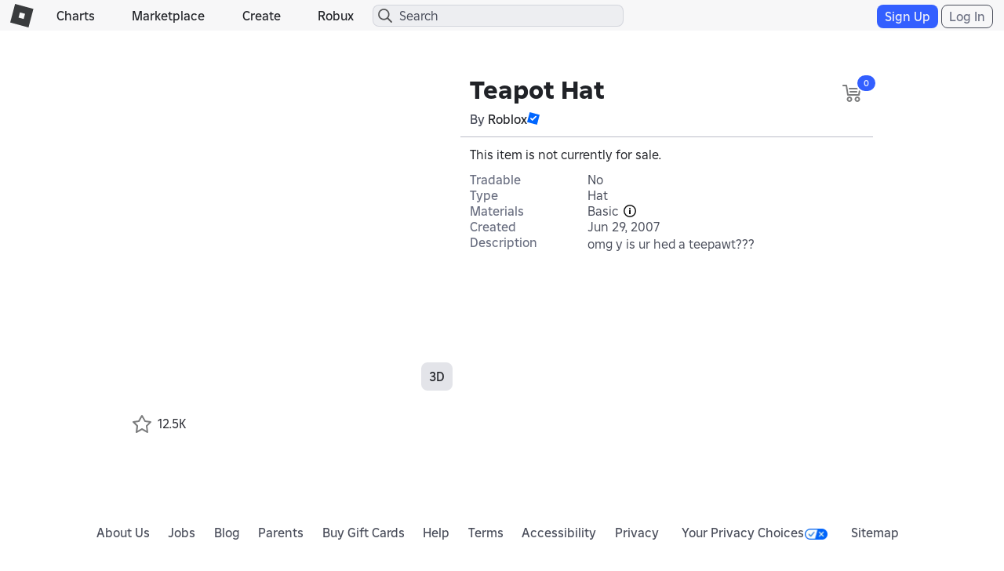

--- FILE ---
content_type: text/css
request_url: https://static.rbxcdn.com/css/page___99420887825519853dbf751d3509dc76_m.css/fetch
body_size: 2622
content:
/* ~/CSS/Pages/Item/ItemPage.css */
.voting-panel{width:54%;position:relative;}.voting-panel span{float:none;line-height:20px;font-size:12px;}.voting-panel .loading{position:absolute;z-index:1;display:none;}.voting-panel .users-vote{padding:0 28px;height:30px;display:block;position:relative;}.voting-panel .users-vote .upvote,.voting-panel .users-vote .downvote{position:absolute;top:-3px;right:0;}.voting-panel .users-vote .upvote span:hover,.voting-panel .users-vote .downvote span:hover{cursor:pointer;}.voting-panel .users-vote .upvote{left:0;}.voting-panel .users-vote .upvote span{color:#02b757;}.voting-panel .users-vote .downvote{right:0;}.voting-panel .users-vote .downvote span{color:#E2231A;}.voting-panel .users-vote .vote-details{display:block;width:100%;}.voting-panel .users-vote .vote-details .vote-container{width:100%;height:6px;margin:6px 0 0 0;position:relative;display:block;}@media(max-width:543px){.voting-panel .users-vote .vote-details .vote-container{width:100%;height:4px;}}.voting-panel .users-vote .vote-details .vote-container .vote-background,.voting-panel .users-vote .vote-details .vote-container .vote-percentage{position:absolute;top:0;left:0;height:100%;}.voting-panel .users-vote .vote-details .vote-container .vote-background{background-color:#B8B8B8;width:100%;}.voting-panel .users-vote .vote-details .vote-container .vote-background.has-votes{background-color:#E27676;}.voting-panel .users-vote .vote-details .vote-container .vote-percentage{background-color:#02b757;}.voting-panel .users-vote .vote-details .vote-container .vote-mask .seg-1{left:18%;}.voting-panel .users-vote .vote-details .vote-container .vote-mask .seg-2{left:38%;}.voting-panel .users-vote .vote-details .vote-container .vote-mask .seg-3{left:58%;}.voting-panel .users-vote .vote-details .vote-container .vote-mask .seg-4{left:78%;}.voting-panel .users-vote .vote-details .vote-container .vote-mask .segment{background-color:#fff;height:6px;width:2px;position:absolute;top:0;}.voting-panel .users-vote .vote-details .vote-numbers{display:block;}.voting-panel .users-vote .vote-details .vote-numbers:before,.voting-panel .users-vote .vote-details .vote-numbers:after{content:" ";display:table;}.voting-panel .users-vote .vote-details .vote-numbers:after{clear:both;}.voting-panel .users-vote .vote-details .vote-numbers .count-left{float:left;color:#02b757;}.voting-panel .users-vote .vote-details .vote-numbers .count-right{float:right;text-align:right;color:#E2231A;}.touch .icon-like:not(.selected){background-position:0 -84px;}.touch .icon-dislike:not(.selected){background-position:0 -112px;}.favorite-button-container .text-favorite{color:#F6B702;font-size:16px;font-weight:400;}.favorite-button-container .tooltip-inner{min-width:0;}.touch .icon-favorite:not(.favorited){background-position:0 -84px;}@media(max-width:991px){.comments-container .container-header{padding:0 15px;}}.comments-container .comments-item-template{display:none;}.comments-container .loader-template{display:none;}.comments-container .form-horizontal button{width:auto;}.comments-container .rbx-comment-msgs{position:relative;height:1em;}.comments-container .rbx-comment-error{display:inline-block;width:100%;}.comments-container .rbx-comment-count{position:absolute;right:0;}.comments-container .rbx-comment-input{resize:none;line-height:1.5em;height:38px;}@media(max-width:767px){.comments-container .rbx-comment-input{height:32px;padding:3px 12px;}}.comments-container .comment-item{position:relative;margin-bottom:0;}.comments-container .comment-item .comment-content{overflow:hidden;}.comments-container .comment-item .avatar img{border:0 none;border-radius:50%;width:100%;height:auto;}.comments-container .comment-item .avatar .bc-overlay{display:none;}.comments-container .comment-controls{position:absolute;top:10px;right:10px;}.comments-container .vlist .list-item .list-body{width:80%;width:calc(100% - 124px);}.comments-container .form-horizontal button{margin-bottom:12px;}.comments-container .comment-form .form-group{width:84%;width:calc(100% - 132px - 13px);}.comments-container .comment-form .form-horizontal{display:flex;align-items:flex-start;}.comments-container .loading{height:27px;width:50px;background:url("/images/Shared/loading.gif") #fff no-repeat center;background-size:100%;margin:0 auto;}.ajax-comments-more-button-container .rbx-comments-see-more{width:100%;}@media(max-width:543px){.comments-container{padding:0;}.comments-container .comment-form .form-horizontal{flex-wrap:wrap;}.comments-container .comment-form .form-horizontal button{width:100%;}.comments-container .comment-form .form-horizontal .form-group{width:100%;}}.social-media-share #rbx-share-btn{cursor:pointer;margin:auto;display:block;}.social-media-share .share-container-inner{padding:10px;}.social-media-share .share-container-inner .catchy-title{text-align:left;font-weight:500;cursor:pointer;width:198px;}.social-media-share .share-container-inner .catchy-title{margin:0;}.social-media-share .share-container-inner .catchy-title span{vertical-align:middle;}.social-media-share .share-container-inner .copy-to-clipboard{cursor:text;}.social-media-share .share-container-inner .catchy-title-tooltip-hover{display:none;position:absolute;width:205px;height:125px;opacity:.9;background-color:#fff;top:41px;left:8px;margin-top:-4px;}.social-media-share .share-container-inner #gigya-target table{margin:0 7px;}.social-media-share .share-container-inner #gigya-target .social-button-template .social-button-icon-img{width:48px;height:48px;margin:2px;cursor:pointer;}.social-media-share .share-container-inner #gigya-target .social-button-template .social-button-counter{display:none;width:44px;text-align:center;margin:5px 0 5px 5px;border:solid 1px #B8B8B8;}.inline-social .gig-button-container{padding:0;margin-bottom:0;}.inline-social .gig-bar-container{position:relative;}.inline-social .social-media-share #rbx-share-btn{display:none;}.inline-social .social-media-share .share-container-inner{padding:0;}.inline-social .social-media-share .share-container-inner #gigya-target .social-button-template .social-button-icon-img{width:24px;height:24px;margin:0 0 0 3px;}.inline-social .social-media-share .share-container-inner #gigya-target table{margin:0;}.on-phone .inline-social #gigya-target{display:table-cell;}.content{max-width:1154px;}.alert-system-feedback .alert{max-width:1154px;}.no-header-nav .alert-system-feedback .alert,.content-no-ads .alert-system-feedback .alert,.gutter-ads .alert-system-feedback .alert{max-width:970px;}.page-content{max-width:970px;float:left;width:100%;}@media(max-width:1174px){.page-content{float:none;margin:0 auto;padding:0 12px;}}@media(max-width:991px){.page-content{padding:0;}}.container-main.no-header-nav .page-content,.container-main.content-no-ads .page-content{float:none;margin:0 auto;padding:0 12px;}@media(max-width:991px){.container-main.no-header-nav .page-content,.container-main.content-no-ads .page-content{padding:0;}}@media(max-width:767px){.top-section{padding-bottom:0;}}.item-thumbnail-container{float:left;}@media(max-width:767px){.item-thumbnail-container{float:none;}.item-thumbnail-container .thumbnail-holder{margin:0 auto;}}.item-details{width:488px;width:calc(100% - 420px);padding-left:12px;float:right;}@media(max-width:970px){.item-details{width:398px;width:calc(100% - 300px);}}@media(max-width:767px){.item-details{width:100%;padding-left:0;margin:12px 0;float:left;}}.item-name-container{margin-bottom:12px;margin-right:35px;padding-bottom:12px;float:right;width:calc(100% - 467px);overflow-wrap:break-word;}@media(max-width:970px){.item-name-container{width:385px;width:calc(100% - 347px);}}@media(max-width:767px){.item-name-container{width:calc(100% - 35px);float:none;border:none;margin:0;}}.item-name-container .icon-premium-medium{float:left;display:inline;margin-top:12px;margin-right:4px;}@media(max-width:767px){.item-name-container .icon-premium-medium{background-size:100% auto;width:18px;height:18px;background-position:0 0;}}.item-name-container h1{text-overflow:ellipsis;overflow:hidden;}.item-name-container .label-checkmark{margin-left:12px;margin-right:6px;vertical-align:text-bottom;display:inline-block;font-size:10px;font-weight:400;background-color:#02b757;color:#fff;padding:3px;border-radius:50%;line-height:1em;}.item-name-container .label-checkmark.attribution-checkmark{margin-left:0;margin-top:6px;}.item-name-container .label-checkmark .icon-checkmark-white-bold{background-position:0 -516px;width:12px;height:12px;background-size:24px auto;}.item-name-container .label-checkmark .label-text{vertical-align:middle;}@media(max-width:767px){.item-name-container .label-checkmark{margin-left:3px;}}.item-name-container .divider{display:none;}@media(max-width:767px){.item-name-container .divider{display:inline-block;margin-left:3px;border-left:1px solid #E3E3E3;}}.item-details .description-content{white-space:pre-line;}.item-details .item-mobile-description{display:none;}@media(max-width:767px){.item-details .toggle-target{display:none;}.item-details .item-mobile-description{display:block;float:left;width:100%;}.item-social-container li{width:100%;}.item-social-container.include-voting.include-favorite li,.item-social-container.include-social.include-favorite li{width:50%;}.item-social-container.include-voting.include-favorite .favorite-button-container,.item-social-container.include-social.include-favorite .favorite-button-container{border-right:1px solid #E3E3E3;}.item-social-container.include-voting.include-social .social-media-share{padding:12px 0;height:52px;}.item-social-container.include-voting.include-social .voting-panel{border-right:1px solid #E3E3E3;height:52px;}.item-social-container.include-voting.include-social:not(.include-favorite) li{width:50%;}.item-social-container.include-voting.include-favorite .favorite-button-container{height:52px;padding:10px 0;}.item-social-container.include-voting.include-social.include-favorite .voting-panel{width:160px;}.item-social-container.include-voting.include-social.include-favorite .favorite-button-container,.item-social-container.include-voting.include-social.include-favorite .social-media-share{width:80px;width:calc((100% - 160px)/2);}.item-social-container #rbx-share-btn{margin-top:-3px;}.need-padding .modal-dialog{padding:12px;}.price-info{display:table-header-group;}}@media(max-width:370px){.item-social-container.include-voting.include-social.include-favorite .favorite-button-container,.item-social-container.include-voting.include-social.include-favorite .voting-panel{width:50%;}.item-social-container.include-voting.include-social.include-favorite .social-media-share{display:none;}}.inline-social .toggle-target{margin-bottom:30px;}.inline-social .social-media-share{height:39px;}.inline-social .gig-bar-container table{position:inherit;top:inherit;right:inherit;float:right;}.item-social-container{width:420px;}@media(max-width:970px){.item-social-container{width:300px;}}@media(max-width:767px){.item-social-container{width:auto;margin-right:-12px;margin-left:-12px;margin-top:12px;}}.menu-shown h1{margin-right:40px;}@media(max-width:767px){.item-type-field-container{margin:12px 0;}}.item-field-container{margin-top:12px;}@media(max-width:767px){.item-field-container{margin:12px 0;}}.field-label{display:block;width:120px;padding-right:9px;float:left;}@media(max-width:767px){.field-label:not(.empty-label){width:45%;padding-right:0;}}@media(max-width:767px){.field-label.empty-label{display:none;}}.field-content{position:relative;display:block;width:350px;width:calc(100% - 120px);float:left;}@media(max-width:970px){.field-content{width:250px;width:calc(100% - 120px);}}@media(max-width:767px){.field-content:not(.empty-label){width:55%;}}@media(max-width:767px){.field-content.empty-label{width:100%;}}.field-content.toggle-content{float:right;}.has-price-label{padding-left:120px;margin-top:7px;}.item-first-line{padding-bottom:12px;}@media(max-width:767px){.item-first-line{order:2;padding-top:12px;padding-bottom:0;}}.item-note{width:290px;width:calc(100% - 190px);float:left;}@media(max-width:767px){.item-note{text-align:center;margin-top:6px;padding:0;float:none;width:auto;}}.toggle-target .content-height{height:96px;}@media(max-width:767px){.toggle-target .content-height{height:auto;}}.library-item .toggle-target .content-height{height:144px;}.item-details.content-height{height:auto;}@media(max-width:767px){.item-details.content-height{height:236px;}}.item-details.content-overflow-toggle:after{content:"";}@media(max-width:767px){.price-label{display:none;}}.price-container{margin-bottom:12px;}.price-container .price-container-text{width:290px;width:calc(100% - 190px);float:left;}.price-container .price-container-text .premium-prompt:hover{text-decoration:underline;}.price-container .price-container-text .discount-savings-original-price{white-space:nowrap;}.price-container .action-button{float:right;max-width:190px;}@media(max-width:767px){.price-container .action-button{max-width:100%;}.price-container .action-button button{width:100%;}.price-container .action-button a{width:100%;}}@media(max-width:767px){.price-container{margin-bottom:0;float:none;width:100%;}.price-container .price-container-text{float:none;width:100%;display:flex;flex-flow:column;}.price-container .action-button{float:none;width:100%;margin-top:12px;}}.sale-clock{text-align:left;}.desktop-sale-clock{text-align:center;position:absolute;right:15px;width:180px;margin-top:12px;}@media(max-width:767px){.desktop-sale-clock{display:none;}}.phone-sale-clock{display:none;}.phone-sale-clock .text{display:inline-block;}@media(max-width:767px){.phone-sale-clock{display:block;}}.marketplace-disabled .price-container .price-container-text{width:100%;}.favorite-button-container{margin-top:6px;float:left;cursor:default;}.favorite-button-container a{display:inline-block;}.favorite-button-container span{float:right;}@media(max-width:767px){.favorite-button-container{text-align:center;border-top:1px solid #E3E3E3;margin:0;padding:5px 0;}.favorite-button-container li{margin:0 auto;}}.item-social-container .voting-panel{float:right;margin-top:4px;}@media(max-width:767px){.item-social-container .voting-panel{border-top:1px solid #E3E3E3;width:160px;float:left;margin:0;padding-top:12px;}.item-social-container .voting-panel .loading{margin-top:-12px;}.item-social-container .voting-panel .vote-summary{width:140px;position:relative;margin:0 auto;}}.social-media-share{position:absolute;bottom:0;right:12px;}@media(max-width:767px){.social-media-share{border-top:1px solid #E3E3E3;float:left;text-align:center;width:50%;position:relative;top:0;right:0;padding:5px 0;}.social-media-share .social-share-container{display:inline-block;margin-top:3px;width:80px;}}.item-context-menu{position:absolute;top:12px;right:12px;}@media(max-width:767px){.item-context-menu{top:12px;}}.attribute-container{display:inline-block;}.attribute-icon{height:20px;width:20px;background-size:40px auto;}.icon-Melee{background-position:0 -260px;}.icon-Ranged{background-position:0 -280px;}.icon-PowerUp{background-position:0 -300px;}.icon-Explosive{background-position:0 -320px;}.icon-Musical{background-position:0 -340px;}.icon-Navigation{background-position:0 -360px;}.icon-Building{background-position:0 -380px;}.icon-Social{background-position:0 -400px;}.icon-Transport{background-position:0 -420px;}.icon-robux-price-container .icon-robux{float:left;margin-right:3px;}.icon-robux-price-container .text-robux-lg{float:left;line-height:1.16em;}.purchase-modal{display:none;}.purchase-modal .PurchaseModalMessageText{display:block;margin:0 auto;padding-top:0;width:auto;}.purchase-modal .add-to-game-dialog{margin-top:-60px;}.promoteBtn{margin-right:6px;}.add-to-game-instructions{float:left;width:800px;width:calc(100% - 121px);line-height:2em;}@media(max-width:767px){.add-to-game-instructions{float:none;text-align:center;width:100%;line-height:1em;}}.promote-modal-btn{float:right;}@media(max-width:767px){.promote-modal-btn{float:none;width:100%;margin:12px 0;}}.promote-gear .product-promo-place,.promote-gear .product-promo-group{padding-right:40px;}.sell-modal .icon-robux-16x16{margin-left:6px;margin-right:3px;}.sell-modal .price-form .form-control-label{visibility:hidden;}.modal-image{display:block;width:150px;margin:0 auto;}.confirmation-text,.text-robux{display:inline-block;}.commission-label .icon-robux-16x16,.after-commission-label .icon-robux-16x16{margin-left:4px;}.spinner{margin:0 auto;display:block;}.comments-container{margin-top:18px;}.comment-name{display:flex;align-items:center;}.comment-badge{margin-left:4px;width:16px;height:16px;}@media(max-width:767px){.comment-badge{margin-left:2px;width:12px;height:12px;}}.animation-thumbnail-container .asset-restriction-icon{margin-bottom:90px;margin-left:12px;}@media(max-width:991px){.animation-thumbnail-container .asset-restriction-icon{margin-bottom:36px;}}.item-name-container .verified-badge-icon-item-details{margin-top:-2px;width:16px;height:16px;}.verified-badge-icon-item-details-author-container{display:inline-block!important;}@media(max-width:767px){.item-name-container .verified-badge-icon-item-details{margin-top:-1px;margin-left:-1px;width:12px;height:12px;}}


--- FILE ---
content_type: text/css
request_url: https://css.rbxcdn.com/c980df520f8c87a875ecc134bb5c886af3378c1ea1bf66f510b2f1e1e85db227.css
body_size: 3606
content:
.shopping-cart-modal-container{position:absolute;top:125%;top:calc(100% + 10px);right:0;z-index:100}[dir=rtl] .shopping-cart-modal-container{right:-315px}.shopping-cart-modal-container .shopping-cart-modal{display:flex;flex-direction:column;align-items:stretch;height:600px;width:370px;border-radius:8px;transition:height .1s}.light-theme .shopping-cart-modal-container .shopping-cart-modal{box-shadow:0 0 10px rgba(10,10,14,.5)}.dark-theme .shopping-cart-modal-container .shopping-cart-modal{box-shadow:0 0 10px rgba(10,10,14,.75)}.light-theme .shopping-cart-modal-container .shopping-cart-modal{background-color:#fff}.dark-theme .shopping-cart-modal-container .shopping-cart-modal{background-color:#272930}.shopping-cart-modal-container .shopping-cart-modal .shopping-cart-title-container{padding:18px 16px 0;font-weight:600}.shopping-cart-modal-container .shopping-cart-modal .shopping-cart-title{font-size:19px;font-weight:600;padding-bottom:10px}.light-theme .shopping-cart-modal-container .shopping-cart-modal .shopping-cart-title{border-bottom:1px solid rgba(0,0,0,.3)}.dark-theme .shopping-cart-modal-container .shopping-cart-modal .shopping-cart-title{border-bottom:1px solid hsla(0,0%,100%,.3)}.shopping-cart-modal-container .cart-item-container{display:flex;align-items:center;column-gap:5px}.shopping-cart-modal-container .cart-item-container .cart-item{flex-grow:1;display:flex;column-gap:12px;width:315px}.shopping-cart-modal-container .cart-item-container .cart-item .item-details-container{display:flex;flex-direction:column;justify-content:space-between;row-gap:10px}.shopping-cart-modal-container .cart-item-container .cart-item .item-name{font-size:15px}.shopping-cart-modal-container .cart-item-container .cart-item .item-price{padding-bottom:5px;display:flex;align-items:center;column-gap:4px}.shopping-cart-modal-container .cart-item-container .cart-item .item-price .price-text{display:flex;align-items:center;padding-top:2px}.light-theme .shopping-cart-modal-container .cart-item-container .cart-item .item-price .price-text.text{color:#6a6f81}.dark-theme .shopping-cart-modal-container .cart-item-container .cart-item .item-price .price-text.text{color:#bcbec8}.shopping-cart-modal-container .cart-item-container .rm-item-btn-container{display:flex;align-items:center;justify-content:center}.shopping-cart-modal-container .cart-item-container .rm-item-btn-container button{outline:none;border:none;background-color:transparent;padding:5px 2px;display:flex;align-items:center;justify-content:center}.shopping-cart-modal-container .cart-item-container .rm-item-btn-container button svg{height:20px}.shopping-cart-modal-container .shopping-cart-items-list{padding:16px;display:flex;flex-direction:column;row-gap:12px;overflow-y:auto;flex-grow:1}.shopping-cart-modal-container .shopping-cart-footer{width:100%;padding:8px 16px 16px;display:flex;flex-direction:column;row-gap:8px}.shopping-cart-modal-container .shopping-cart-footer .cart-total-section-container{display:flex;justify-content:space-between;align-items:center}.shopping-cart-modal-container .shopping-cart-footer .balance-disclaimer-container .balance-disclaimer-text{font-size:12px}.shopping-cart-modal-container .shopping-cart-footer button.btn-growth-md{width:100%}.cart-item .thumbnail-2d-container.cart-item-thumb{width:98px;height:98px;flex-shrink:0;border-radius:10px}.light-theme .cart-item .thumbnail-2d-container.cart-item-thumb{background-color:rgba(0,0,0,.1)}.dark-theme .cart-item .thumbnail-2d-container.cart-item-thumb{background-color:hsla(0,0%,100%,.1)}.batch-buy-purchase-button{width:100%}.cart-item{position:relative}.cart-item .thumbnail-container{cursor:pointer}.cart-item .purchase-checkbox-container{position:absolute;margin-left:75px;margin-top:3px}.shopping-cart-icon{height:22px;width:23px}.shopping-cart-icon.cart-open{height:21px}.light-theme .shopping-cart-btn:focus .shopping-cart-icon:not(.cart-open){background-image:url([data-uri])}.light-theme .shopping-cart-icon{background-image:url([data-uri])}.light-theme .shopping-cart-icon.cart-open{background-image:url([data-uri])}.light-theme .shopping-cart-icon:hover{background-image:url([data-uri])}.dark-theme .shopping-cart-btn:focus .shopping-cart-icon:not(.cart-open){background-image:url([data-uri])}.dark-theme .shopping-cart-icon{background-image:url([data-uri])}.dark-theme .shopping-cart-icon.cart-open{background-image:url([data-uri])}.dark-theme .shopping-cart-icon:hover{background-image:url([data-uri])}.shopping-cart-btn-container{position:relative;display:flex;align-items:center;justify-content:center;align-self:stretch}.shopping-cart-btn-container .shopping-cart-btn{background:transparent;outline:none;border:none;padding:18px 22px 2px 2px;margin:0;display:flex;align-items:flex-end;justify-content:center;align-self:stretch}.shopping-cart-btn-container .shopping-cart-btn .shopping-cart-icon-container{position:relative;display:flex;align-items:center;justify-content:center;transform:translateY(-2px)}.shopping-cart-btn-container .shopping-cart-btn .shopping-cart-icon-container .cart-number-container{position:absolute;bottom:12px;left:17px;border-radius:24px;font-size:11px;display:flex;align-items:center;justify-content:center;line-height:normal}.dark-theme .shopping-cart-btn-container .shopping-cart-btn .shopping-cart-icon-container .cart-number-container,.light-theme .shopping-cart-btn-container .shopping-cart-btn .shopping-cart-icon-container .cart-number-container{border:2px solid #fff;background-color:#335fff}.shopping-cart-btn-container .shopping-cart-btn .shopping-cart-icon-container .cart-number-container .cart-number{padding:3px 8px;color:hsla(0,0%,100%,.9);font-weight:600}.dark-theme .shopping-cart-btn-container .shopping-cart-btn .shopping-cart-icon g.cart-group,.light-theme .shopping-cart-btn-container .shopping-cart-btn .shopping-cart-icon g.cart-group{fill:#bcbec8}.dark-theme .shopping-cart-btn-container .shopping-cart-btn:hover .shopping-cart-icon g.cart-group,.light-theme .shopping-cart-btn-container .shopping-cart-btn:hover .shopping-cart-icon g.cart-group{fill:#fff}.item-details-thumbnail-container{width:420px;height:420px;float:left;position:relative}@media(max-width:767px){.item-details-thumbnail-container{width:100%}}@media(min-width:768px)and (max-width:970px){.item-details-thumbnail-container,.item-details-thumbnail-container .thumbnail-2d-container img{width:300px;height:300px}}@media(max-width:767px){.item-details-thumbnail-container{float:none;margin:0 auto}}@media(max-width:543px){.item-details-thumbnail-container{height:260px}.item-details-thumbnail-container .thumbnail-2d-container img{width:260px;height:260px}}.item-details-thumbnail-container .thumbnail-loading{width:100%;height:100%}.light-theme .item-details-thumbnail-container .thumbnail-loading{background-color:rgba(27,37,75,.12)}.dark-theme .item-details-thumbnail-container .thumbnail-loading{background-color:rgba(208,217,251,.12)}.item-details-thumbnail-container .thumbnail-holder{width:100%;height:100%;display:flex}.light-theme .item-details-thumbnail-container .thumbnail-holder{background-color:#fff}.dark-theme .item-details-thumbnail-container .thumbnail-holder{background-color:rgba(39,41,48,.5)}.item-details-thumbnail-container .thumbnail-holder .thumbnail-2d-container{margin:auto;background-color:transparent}.item-details-thumbnail-container .thumbnail-placeholder{width:420px;height:420px}@media(max-width:767px){.item-details-thumbnail-container .thumbnail-placeholder{width:100%}}@media(max-width:543px){.item-details-thumbnail-container .thumbnail-placeholder{height:260px}}@media(min-width:768px)and (max-width:970px){.item-details-thumbnail-container .thumbnail-placeholder{width:300px;height:300px}}.item-details-thumbnail-container .thumbnail-ui-container .inner-thumbnail-ui-container{position:absolute;left:0;display:flex;justify-content:space-between;width:420px}@media(max-width:767px){.item-details-thumbnail-container .thumbnail-ui-container .inner-thumbnail-ui-container{width:100%}}@media(max-width:970px)and (min-width:768px){.item-details-thumbnail-container .thumbnail-ui-container .inner-thumbnail-ui-container{width:300px}}.item-details-thumbnail-container .thumbnail-ui-container .top-align-container{top:0;align-items:flex-start}.item-details-thumbnail-container .thumbnail-ui-container .bottom-align-container{bottom:0;align-items:flex-end}.item-details-thumbnail-container .thumbnail-ui-container .left-align-container .restriction-icon{vertical-align:bottom}.item-details-thumbnail-container .thumbnail-ui-container .left-align-container .bundle-animation-btn-container{margin-left:4px}.item-details-thumbnail-container .thumbnail-ui-container .right-align-container .thumbnail-button-container{display:flex;flex-wrap:wrap;justify-content:flex-end;row-gap:5px;column-gap:10px;padding:0 10px 10px 0}@media(max-width:543px){.item-details-thumbnail-container .thumbnail-ui-container .right-align-container .thumbnail-button-container{padding:0 5px 5px 0}}.item-details-thumbnail-container .thumbnail-ui-container .bundle-animation-label{margin-left:7px}.item-details-thumbnail-container .thumbnail-ui-container .asset-status-icon{display:flex;flex-wrap:wrap;justify-content:flex-end;row-gap:5px;column-gap:10px;padding:10px 10px 0 0}.item-details-thumbnail-container .thumbnail-ui-container .asset-status-icon .asset-status-text{font-size:16px}@media(max-width:543px){.item-details-thumbnail-container .thumbnail-ui-container .asset-status-icon{padding:5px 5px 0 0}.item-details-thumbnail-container .thumbnail-ui-container .asset-status-icon .asset-status-text{font-size:12px}}.item-details-thumbnail-container .thumbnail-ui-container .icon-default-dynamichead{margin-left:10px;margin-bottom:10px;width:28px;height:28px}.item-details-info-header .item-context-menu{margin-inline-start:10px;position:inherit}.item-details-info-header .item-details-creator-container{display:flex;align-items:center;column-gap:5px}.item-details-info-header .item-details-creator-container [data-rblx-verified-badge-icon]>img{margin-bottom:unset}@media(max-width:767px){.item-details-info-header .right .shopping-cart-add-remove-btn-container,.item-details-info-header .right .shopping-cart-btn-container,.item-info-row-container .shopping-cart-add-remove-btn-container{display:none}}#item-container .item-context-menu{top:50px;right:8px}@media(max-width:767px){#item-container .item-details-info-header{display:flex;width:100%;margin-top:12px}#item-container .item-details-info-header .left{flex:1}#item-container .item-details-info-header .left .item-details-creator-container{column-gap:0}#item-container .item-details-info-header .item-context-menu{top:0;right:0;margin-top:4px}}@media(min-width:767px){.item-details-info-content.shopping-cart{width:calc(100% - 420px);float:right}}@media(min-width:767px)and (max-width:991px){.item-details-info-content.shopping-cart{width:calc(100% - 300px)}}@media(min-width:767px){.item-details-info-content.shopping-cart .item-details-info-header{width:100%;margin-bottom:12px;margin-right:0;padding-bottom:12px;overflow-wrap:break-word;padding-left:12px;display:flex}.item-details-info-content.shopping-cart .item-details-info-header .left{flex-grow:1}.item-details-info-content.shopping-cart .item-details-info-header .right{display:flex;flex-direction:column;padding-top:4px}.item-details-info-content.shopping-cart .item-details-info-header .right .shopping-cart-btn-container .shopping-cart-btn{position:relative;right:-6px}.item-details-info-content.shopping-cart .item-details-info-header .item-details-creator-container{display:flex;align-items:center;column-gap:5px}.item-details-info-content.shopping-cart .item-details-info-header .item-details-creator-container [data-rblx-verified-badge-icon]>img{margin-bottom:unset}}@media(max-width:767px){.item-details-info-content{padding:0 5px}}.item-details-section{width:100%;padding-left:12px;float:none;display:flex;row-gap:12px;flex-direction:column}.item-details-section .price-row-container{display:flex;justify-content:space-between;align-items:flex-start}.item-details-section .pills-container{display:flex;flex-wrap:wrap;column-gap:8px;row-gap:8px}.item-details-section .pills-container .pill{display:flex;align-items:center;justify-content:center;padding:4px 12px;border-radius:25px}.light-theme .item-details-section .pills-container .pill{background-color:#f7f7f8}.dark-theme .item-details-section .pills-container .pill{background-color:#191a1f}.item-details-section .item-info-row-container{display:flex}.item-details-section .item-info-row-container .row-label{width:150px;min-width:150px;flex-basis:150px;padding-right:9px}.item-details-section .item-info-row-container .row-content{flex-grow:1;width:-webkit-fill-available;width:fill-available;width:available;width:-moz-available;display:grid;justify-content:start;align-items:start;justify-items:stretch}.item-details-section .item-info-row-container .row-content.price-info{display:flex;flex-direction:column;row-gap:5px}@media(max-width:767px){.item-details-section .item-info-row-container .row-content.price-info{margin-top:6px}}.light-theme .item-details-section .item-info-row-container .row-content.price-info .text-robux-lg.disabled{color:#bcbec8}.dark-theme .item-details-section .item-info-row-container .row-content.price-info .text-robux-lg.disabled{color:#494d5a}.item-details-section .item-info-row-container .row-content button.toggle-description{background-color:transparent;width:fit-content;outline:none;border:none;padding:0;justify-self:flex-start}.item-details-section .item-info-row-container .row-content .description-content{max-width:410px;white-space:pre-wrap}.item-details-section .item-info-row-container .row-text-content{display:inline-flex;align-items:center}.item-details-section .item-info-row-container .row-text-content .tooltip-container{margin-left:5px;transform:translateY(-1px)}.item-details-section .item-info-row-container .holding-tooltip-container{height:0;float:right;cursor:pointer}.item-details-section .item-info-row-container .holding-tooltip-container span{padding:unset;display:inline-block}.item-details-section .item-info-row-container .item-hold-tooltip .item-hold-icon{margin-left:6px;margin-top:-3px}.item-details-section .item-info-row-container .tooltip-content-left-align{text-align:left}.item-details-section .icon-menu-games-on{background-size:36px auto;width:18px;height:18px;background-position:0 -162px;margin-right:3px}@media(max-width:543px){.item-details-section .icon-menu-games-on{background-size:28px auto;width:14px;height:14px;background-position:0 -126px}}.item-details-section .experience-link-list{overflow:auto}.item-details-section .experience-link-list-item{line-height:1.25em;margin-bottom:6px}.item-details-section .experience-link-list-item a{display:flex;align-items:center}.item-details-section .item-purchase-btns-container{margin-top:6px}.item-details-section .item-purchase-btns-container.shopping-cart-buy-button,.item-details-section .item-purchase-btns-container.shopping-cart-buy-button .btn-container .btn-growth-lg{width:100%}.item-details-section .item-purchase-btns-container.shopping-cart-buy-button .btn-container .btn-primary-lg,.item-details-section .item-purchase-btns-container.shopping-cart-buy-button .btn-container .btn-secondary-lg{width:100%;margin-top:10px}.item-details-section .item-purchase-link-container{display:inline}.item-details-section .item-purchase-link-container .see-all-link-icon{cursor:pointer;vertical-align:middle}.item-details-section .price-container-text{width:100%}@media(max-width:767px){.item-details-section{float:none;padding-left:0;width:auto}.item-details-section .btn-container,.item-details-section .btn-growth-lg.btn-fixed-width-lg,.item-details-section .item-info-row-container,.item-details-section .item-purchase-btns-container,.item-details-section .price-container-text,.item-details-section .price-info.row-content,.item-details-section .price-row-container{width:100%}.item-details-section .item-details-info-header .label-checkmark,.item-details-section .item-name-container .label-checkmark{margin-left:6px}}#collectible-info-tooltip.tooltip .tooltip-inner{padding:9px}#collectible-info-tooltip.tooltip .tooltip-inner .collectible-tootltip-inner{text-align:left;display:flex;flex-direction:column;row-gap:8px}.item-name-container{float:none}

.shopping-cart-modal-container{position:absolute;top:125%;top:calc(100% + 10px);right:0;z-index:100}[dir=rtl] .shopping-cart-modal-container{right:-315px}.shopping-cart-modal-container .shopping-cart-modal{display:flex;flex-direction:column;align-items:stretch;height:600px;width:370px;border-radius:8px;transition:height .1s}.light-theme .shopping-cart-modal-container .shopping-cart-modal{box-shadow:0 0 10px rgba(10,10,14,.5)}.dark-theme .shopping-cart-modal-container .shopping-cart-modal{box-shadow:0 0 10px rgba(10,10,14,.75)}.light-theme .shopping-cart-modal-container .shopping-cart-modal{background-color:#fff}.dark-theme .shopping-cart-modal-container .shopping-cart-modal{background-color:#272930}.shopping-cart-modal-container .shopping-cart-modal .shopping-cart-title-container{padding:18px 16px 0;font-weight:600}.shopping-cart-modal-container .shopping-cart-modal .shopping-cart-title{font-size:19px;font-weight:600;padding-bottom:10px}.light-theme .shopping-cart-modal-container .shopping-cart-modal .shopping-cart-title{border-bottom:1px solid rgba(0,0,0,.3)}.dark-theme .shopping-cart-modal-container .shopping-cart-modal .shopping-cart-title{border-bottom:1px solid hsla(0,0%,100%,.3)}.shopping-cart-modal-container .cart-item-container{display:flex;align-items:center;column-gap:5px}.shopping-cart-modal-container .cart-item-container .cart-item{flex-grow:1;display:flex;column-gap:12px;width:315px}.shopping-cart-modal-container .cart-item-container .cart-item .item-details-container{display:flex;flex-direction:column;justify-content:space-between;row-gap:10px}.shopping-cart-modal-container .cart-item-container .cart-item .item-name{font-size:15px}.shopping-cart-modal-container .cart-item-container .cart-item .item-price{padding-bottom:5px;display:flex;align-items:center;column-gap:4px}.shopping-cart-modal-container .cart-item-container .cart-item .item-price .price-text{display:flex;align-items:center;padding-top:2px}.light-theme .shopping-cart-modal-container .cart-item-container .cart-item .item-price .price-text.text{color:#6a6f81}.dark-theme .shopping-cart-modal-container .cart-item-container .cart-item .item-price .price-text.text{color:#bcbec8}.shopping-cart-modal-container .cart-item-container .rm-item-btn-container{display:flex;align-items:center;justify-content:center}.shopping-cart-modal-container .cart-item-container .rm-item-btn-container button{outline:none;border:none;background-color:transparent;padding:5px 2px;display:flex;align-items:center;justify-content:center}.shopping-cart-modal-container .cart-item-container .rm-item-btn-container button svg{height:20px}.shopping-cart-modal-container .shopping-cart-items-list{padding:16px;display:flex;flex-direction:column;row-gap:12px;overflow-y:auto;flex-grow:1}.shopping-cart-modal-container .shopping-cart-footer{width:100%;padding:8px 16px 16px;display:flex;flex-direction:column;row-gap:8px}.shopping-cart-modal-container .shopping-cart-footer .cart-total-section-container{display:flex;justify-content:space-between;align-items:center}.shopping-cart-modal-container .shopping-cart-footer .balance-disclaimer-container .balance-disclaimer-text{font-size:12px}.shopping-cart-modal-container .shopping-cart-footer button.btn-growth-md{width:100%}.cart-item .thumbnail-2d-container.cart-item-thumb{width:98px;height:98px;flex-shrink:0;border-radius:10px}.light-theme .cart-item .thumbnail-2d-container.cart-item-thumb{background-color:rgba(0,0,0,.1)}.dark-theme .cart-item .thumbnail-2d-container.cart-item-thumb{background-color:hsla(0,0%,100%,.1)}.batch-buy-purchase-button{width:100%}.cart-item{position:relative}.cart-item .thumbnail-container{cursor:pointer}.cart-item .purchase-checkbox-container{position:absolute;margin-left:75px;margin-top:3px}.shopping-cart-icon{height:22px;width:23px}.shopping-cart-icon.cart-open{height:21px}.light-theme .shopping-cart-btn:focus .shopping-cart-icon:not(.cart-open){background-image:url([data-uri])}.light-theme .shopping-cart-icon{background-image:url([data-uri])}.light-theme .shopping-cart-icon.cart-open{background-image:url([data-uri])}.light-theme .shopping-cart-icon:hover{background-image:url([data-uri])}.dark-theme .shopping-cart-btn:focus .shopping-cart-icon:not(.cart-open){background-image:url([data-uri])}.dark-theme .shopping-cart-icon{background-image:url([data-uri])}.dark-theme .shopping-cart-icon.cart-open{background-image:url([data-uri])}.dark-theme .shopping-cart-icon:hover{background-image:url([data-uri])}.shopping-cart-btn-container{position:relative;display:flex;align-items:center;justify-content:center;align-self:stretch}.shopping-cart-btn-container .shopping-cart-btn{background:transparent;outline:none;border:none;padding:18px 22px 2px 2px;margin:0;display:flex;align-items:flex-end;justify-content:center;align-self:stretch}.shopping-cart-btn-container .shopping-cart-btn .shopping-cart-icon-container{position:relative;display:flex;align-items:center;justify-content:center;transform:translateY(-2px)}.shopping-cart-btn-container .shopping-cart-btn .shopping-cart-icon-container .cart-number-container{position:absolute;bottom:12px;left:17px;border-radius:24px;font-size:11px;display:flex;align-items:center;justify-content:center;line-height:normal}.dark-theme .shopping-cart-btn-container .shopping-cart-btn .shopping-cart-icon-container .cart-number-container,.light-theme .shopping-cart-btn-container .shopping-cart-btn .shopping-cart-icon-container .cart-number-container{border:2px solid #fff;background-color:#335fff}.shopping-cart-btn-container .shopping-cart-btn .shopping-cart-icon-container .cart-number-container .cart-number{padding:3px 8px;color:hsla(0,0%,100%,.9);font-weight:600}.dark-theme .shopping-cart-btn-container .shopping-cart-btn .shopping-cart-icon g.cart-group,.light-theme .shopping-cart-btn-container .shopping-cart-btn .shopping-cart-icon g.cart-group{fill:#bcbec8}.dark-theme .shopping-cart-btn-container .shopping-cart-btn:hover .shopping-cart-icon g.cart-group,.light-theme .shopping-cart-btn-container .shopping-cart-btn:hover .shopping-cart-icon g.cart-group{fill:#fff}

--- FILE ---
content_type: application/javascript
request_url: https://js.rbxcdn.com/10b382f6dbb015a64c09fef95022712717f34c3b3bd90dc17a54d7b4dee10440.js
body_size: 732
content:
var Roblox = Roblox || {};
Roblox.LangDynamic = Roblox.LangDynamic || {};
Roblox.LangDynamic["Amp.Upsell"] = {"Title.ParentalRequest":"Parental Request","Description.ParentalRequestInCooldown":"You have already sent a request to your parent. Please wait for them to respond.","Action.Cancel":"Cancel","Action.AskNow":"Ask Now","Action.VerifyID":"Verify ID","Description.PrologueTextVpc":"You need parent permission.","Description.PrologueConnectingTextIdvAndVpc":"first verify your ID. If you don't have an ID, ask your parent for permission.","Title.AskYourParent":"Ask your parent","Description.PrologueTextIdv":"First verify your age with an ID.","Title.VerifyYourAge":"Verify Your Age","Description.PrologueConnectingTextVpc":"you need parent permission.","Description.PrologueConnectingTextIdv":"first verify your age with an ID.","Description.PrologueTextIdvAndVpc":"First verify your ID. If you don't have an ID, ask your parent for permission.","PrologueSetting.PromptLine.CanCorrectAge":"To update your birthday","Message.EmailSent":"We’ve sent an email to {parentEmail}","Message.EmailSentPluralParent":"We’ve sent an email to your linked parents","Action.EmailMyParent":"Ask My Parent","Title.RequestSent":"Request sent","Message.AlreadyLinked":"Your account is already linked to this parent","PrologueSetting.PromptLine.CanChangeSetting":"To join this experience","Description.PrologueEnablePurchase":"Due to regional restrictions, you need parent permission to make this purchase.","Description.PrologueUnblockUser":"To unblock {displayName}, you need parent permission","Description.PrologueUnblockExperience":"To unblock {experienceName}, you need parent permission","Action.AskNowLowercase":"Ask now","Description.PrologueEnablePurchaseExpT1":"Due to regional restrictions, you need parent permission to make this purchase.{lineBreak}You’ll need your parent’s help for a few minutes. Make sure you have a parent nearby.","Description.PrologueFetchParentExperiment":"You’ll need your parent’s help for a few minutes. Make sure you have a parent nearby.","Description.PrologueExplainingTextIdvAndVpc":"You can only change your birthday once.","Action.LearnMore":"Learn More","Description.PrologueTextVpcCapHit":"Your parent has already confirmed your birthday.","Description.PrologueJoinExperience":"To join this experience, you need parent permission.","Description.CommsAgeCheck.VPCForFAEModal":"You need permission so we can check your age.","Description.CommsAgeCheck.VPCForExperienceChatModal":"You need parent permission to use experience chat.","Title.CheckYourAge":"We need to check your age","Description.CommsAgeCheck.FaeForExperienceChatModal":"To use experience chat, complete an age check.","Description.CommsAgeCheck.FaeForExperienceWhisperChatModal":"To use experience direct chat, complete an age check.","Description.PrologueIdvAndVpcAgeCorrection":"To update your birthday, first verify your ID. If you don't have an ID, ask your parent for permission.","Description.PrologueTextFae":"To use this feature, complete an age check.","Description.CommsAgeCheck.VPCForExperienceDirectChatModal":"You need parent permission to use experience direct chat.","Description.PrologueTextVpcNotEligible":"Your birthday has already been confirmed."};
window.Roblox && window.Roblox.BundleDetector && window.Roblox.BundleDetector.bundleDetected("DynamicLocalizationResourceScript_Amp.Upsell");


--- FILE ---
content_type: application/javascript
request_url: https://js.rbxcdn.com/afb076302c5bad7e9aa2208ec4432aff8bd544189636f6ded281f27d870cb4da-StyleGuide.js
body_size: 3686
content:
!function(){var t={7358:function(t,o,n){var e={"./infiniteScrollDirective.js":"1940"};function i(t){return n(r(t))}function r(t){if(!n.o(e,t)){var o=Error("Cannot find module '"+t+"'");throw o.code="MODULE_NOT_FOUND",o}return e[t]}i.keys=function(){return Object.keys(e)},i.resolve=r,t.exports=i,i.id=7358},2800:function(t,o,n){var e={"./limitedIconDirective.js":"4730"};function i(t){return n(r(t))}function r(t){if(!n.o(e,t)){var o=Error("Cannot find module '"+t+"'");throw o.code="MODULE_NOT_FOUND",o}return e[t]}i.keys=function(){return Object.keys(e)},i.resolve=r,t.exports=i,i.id=2800},3651:function(t,o,n){var e={"./directives/templates/limitedIconContainer.html":"7408"};function i(t){return n(r(t))}function r(t){if(!n.o(e,t)){var o=Error("Cannot find module '"+t+"'");throw o.code="MODULE_NOT_FOUND",o}return e[t]}i.keys=function(){return Object.keys(e)},i.resolve=r,t.exports=i,i.id=3651},4133:function(t,o,n){var e={"./modalOptions.js":"3236"};function i(t){return n(r(t))}function r(t){if(!n.o(e,t)){var o=Error("Cannot find module '"+t+"'");throw o.code="MODULE_NOT_FOUND",o}return e[t]}i.keys=function(){return Object.keys(e)},i.resolve=r,t.exports=i,i.id=4133},3313:function(t,o,n){var e={"./modalController.js":"4304"};function i(t){return n(r(t))}function r(t){if(!n.o(e,t)){var o=Error("Cannot find module '"+t+"'");throw o.code="MODULE_NOT_FOUND",o}return e[t]}i.keys=function(){return Object.keys(e)},i.resolve=r,t.exports=i,i.id=3313},8160:function(t,o,n){var e={"./modalService.js":"1922","./modalStringService.js":"1"};function i(t){return n(r(t))}function r(t){if(!n.o(e,t)){var o=Error("Cannot find module '"+t+"'");throw o.code="MODULE_NOT_FOUND",o}return e[t]}i.keys=function(){return Object.keys(e)},i.resolve=r,t.exports=i,i.id=8160},3453:function(t,o,n){var e={"./controllers/templates/commonModal.html":"5867"};function i(t){return n(r(t))}function r(t){if(!n.o(e,t)){var o=Error("Cannot find module '"+t+"'");throw o.code="MODULE_NOT_FOUND",o}return e[t]}i.keys=function(){return Object.keys(e)},i.resolve=r,t.exports=i,i.id=3453},8244:function(t,o,n){var e={"./toastDirective.js":"822"};function i(t){return n(r(t))}function r(t){if(!n.o(e,t)){var o=Error("Cannot find module '"+t+"'");throw o.code="MODULE_NOT_FOUND",o}return e[t]}i.keys=function(){return Object.keys(e)},i.resolve=r,t.exports=i,i.id=8244},1639:function(t,o,n){var e={"./directives/templates/toast.html":"1607"};function i(t){return n(r(t))}function r(t){if(!n.o(e,t)){var o=Error("Cannot find module '"+t+"'");throw o.code="MODULE_NOT_FOUND",o}return e[t]}i.keys=function(){return Object.keys(e)},i.resolve=r,t.exports=i,i.id=1639},7886:function(t,o,n){var e={"./verticalMenuDirective.js":"1104"};function i(t){return n(r(t))}function r(t){if(!n.o(e,t)){var o=Error("Cannot find module '"+t+"'");throw o.code="MODULE_NOT_FOUND",o}return e[t]}i.keys=function(){return Object.keys(e)},i.resolve=r,t.exports=i,i.id=7886},7408:function(t){t.exports='<span class="limited-icon-container"> <span class="icon-shop-limited" ng-hide="layoutOptions.isIconDisabled"> </span> <span class="limited-number-container" ng-show="layoutOptions.isUnique"> <span class="font-caption-header">#</span> <span class="font-caption-header text-subheader limited-number" ng-show="layoutOptions.isLimitedNumberShown" ng-bind="layoutOptions.limitedNumber"></span> </span></span> '},5867:function(t){t.exports='<div> <div class="modal-header"> <button type="button" class="close" ng-show="modalData.closeButtonShow" ng-click="dismiss()" title="close"> <span class="icon-close"></span> </button> <div class="modal-title"> <span ng-if="modalData.titleIcon && modalData.titleIcon.length > 0" ng-class="modalData.titleIcon"></span> <h4 ng-bind="modalData.titleText"></h4> </div> </div> <div class="modal-body"> <p ng-if="modalData.bodyText" class="body-text text-description" ng-bind="modalData.bodyText"></p> <p ng-if="modalData.bodyHtmlUnsafe" class="body-text text-description" ng-bind-html="modalData.bodyHtmlUnsafe"></p> <div class="img-container modal-image-container" ng-show="modalData.imageUrl && modalData.imageUrl.length > 0"> <img class="modal-thumb" ng-src="{{modalData.imageUrl}}"/> </div> </div> <div class="modal-buttons"> <button type="submit" ng-attr-id="{{modalData.actionButtonId}}" class="modal-button" ng-class="modalData.actionButtonClass" ng-if="modalData.actionButtonShow" ng-click="close(true)" ng-bind="modalData.actionButtonText"></button> <button type="button" class="modal-button" ng-class="modalData.neutralButtonClass" ng-if="modalData.neutralButtonShow" ng-click="dismiss()" ng-bind="modalData.neutralButtonText"></button> </div> <div class="modal-footer" ng-if="modalData.footerText && modalData.footerText.length > 0"> <div class="text-footer" ng-bind="modalData.footerText"></div> </div> <div class="modal-footer" ng-if="modalData.footerHtmlUnsafe && modalData.footerHtmlUnsafe.length > 0"> <div class="text-footer" ng-bind-html="modalData.footerHtmlUnsafe"></div> </div> </div> '},1607:function(t){t.exports='<div class="toast-container" ng-show="layout.isEnabled" ng-class="{\'toast-visible\': layout.isVisible}"> <div class="toast-content"> <span ng-bind="layout.text"></span> </div> </div> '},1940:function(t,o,n){"use strict";n.r(o);var e=n(3834);function i(t,o,n,e){return{link:function(i,r,a){o=angular.element(o),c=0,null!=a.infiniteScrollDistance&&i.$watch(a.infiniteScrollDistance,function(t){return c=parseInt(t,10)});var l,s,c,u,d,f=!0;return u=!0,l=!1,null!=a.infiniteScrollDisabled&&i.$watch(a.infiniteScrollDisabled,function(t){if((u=!t)&&l)return l=!1,s()}),s=function(){var n,e;return!!f&&((e=o.height()+o.scrollTop(),(n=r.offset().top+r.height()-e<=o.height()*c)&&u)?t.$$phase?i.$eval(a.infiniteScroll):i.$apply(a.infiniteScroll):n?l=!0:void 0)},null!==a.infiniteScrollAlwaysDisabled&&(d=i.$watch(function(){return e(a.infiniteScrollAlwaysDisabled)(i)},function(t){null!=t&&(f=!t)})),o.on("scroll",s),i.$on("manualInfiniteScrollCheck",s),i.$on("$destroy",function(){return d&&d(),o.off("scroll",s)}),n(function(){return a.infiniteScrollImmediateCheck&&i.$eval(a.infiniteScrollImmediateCheck),s()},0)}}}i.$inject=["$rootScope","$window","$timeout","$parse"],e.A.directive("infiniteScroll",i),o.default=i},3834:function(t,o,n){"use strict";var e=n(8192);o.A=n.n(e)().module("infiniteScroll",[])},4730:function(t,o,n){"use strict";function e(){return{restrict:"A",replace:!0,scope:{layoutOptions:"=layoutOptions"},templateUrl:"limited-icon-container"}}n.r(o),n(8626).A.directive("limitedIcon",e),o.default=e},8626:function(t,o,n){"use strict";var e=n(8192);o.A=n.n(e)().module("limitedIcon",["limitedIconTemplate"])},3236:function(t,o,n){"use strict";n.r(o);var e=n(1164),i={params:{titleText:"",titleIcon:"",bodyText:"",bodyHtmlUnsafe:"",footerText:"",footerHtmlUnsafe:"",imageUrl:"",actionButtonShow:!1,actionButtonClass:"btn-secondary-md",actionButtonId:"modal-action-button",neutralButtonShow:!0,neutralButtonClass:"btn-control-md",closeButtonShow:!0,cssClass:"modal-window"},defaults:{keyboard:!0,animation:!1},commonTemplateUrl:"common-modal",commonController:"modalController",layoutParams:{modalSelector:".modal",modalContentClass:"modal-content"},backdropStatus:{static:"static"},userInteraction:{mouseDown:"mousedown"},mainButtonPressed:0};e.A.constant("modalOptions",i),o.default=i},4304:function(t,o,n){"use strict";n.r(o);var e=n(1164);function i(t,o,n,e,i,r){o.modalData=i,o.closeActions=r.closeActions,o.close=function(t){e.close(t)},o.dismiss=function(){e.dismiss("dismissed")}}i.$inject=["$log","$scope","$sce","$uibModalInstance","modalData","modalService"],e.A.controller("modalController",i),o.default=i},1164:function(t,o,n){"use strict";n.d(o,{A:function(){return l}});var e=window.Roblox["core-scripts"].intl.translation,i=n(8192),r=n.n(i),a=function(t,o){return!!t.classList.contains(o)||!!t.parentElement&&a(t.parentElement,o)},l=r().module("modal",["ui.bootstrap","modalHtmlTemplate"]).config(["$uibModalProvider","$injector",function(t,o){t.options.openedClass="modal-open-noscroll",t.options.animation=!1;var n=o.get("languageResourceProvider"),i=new e.TranslationResourceProvider().getTranslationResource("CommonUI.Controls");n.setTranslationResources([i])}]).run(["modalOptions","$uibModalStack","$rootScope",function(t,o,n){var e=n.$watch(function(){return document.querySelectorAll(t.layoutParams.modalSelector).length},function(n){n>0&&(window.NodeList&&!NodeList.prototype.forEach&&(NodeList.prototype.forEach=Array.prototype.forEach),document.querySelectorAll(t.layoutParams.modalSelector).forEach(function(n){var e=o.getTop();e&&e.value.backdrop!==t.backdropStatus.static&&n.addEventListener(t.userInteraction.mouseDown,function(n){a(n.target,t.layoutParams.modalContentClass)?n.stopPropagation():n.button===t.mainButtonPressed&&o.getTop().key&&o.getTop().key.dismiss()})}),o.getTop()&&(o.getTop().value.backdrop=t.backdropStatus.static))});n.$on("$destroy",function(){e()})}])},1922:function(t,o,n){"use strict";n.r(o);var e=n(8192),i=n.n(e),r=n(1164);function a(t,o,n){var e=i().extend({},n.params,o.params);return{open:function(n){var r=i().extend({},e,n),a=t.open({templateUrl:o.commonTemplateUrl,controller:o.commonController,windowClass:r.cssClass||"",animation:r.animation||o.defaults.animation,keyboard:r.keyboard||o.defaults.keyboard,backdrop:!!r.closeButtonShow||"static",openedClass:r.openedClass||"modal-open-noscroll",resolve:{modalData:r}});return a.result.then(i().noop,i().noop),a}}}a.$inject=["$uibModal","modalOptions","modalStringService"],r.A.service("modalService",a),o.default=a},1:function(t,o,n){"use strict";n.r(o);var e=n(1164);function i(t){return{params:{actionButtonText:t.get("Action.Yes"),neutralButtonText:t.get("Action.OK")}}}i.$inject=["languageResource"],e.A.service("modalStringService",i),o.default=i},822:function(t,o,n){"use strict";n.r(o);var e=n(9498);function i(t){return{restrict:"A",replace:!0,scope:{toastLayout:"="},templateUrl:"toast",link:function(o,n,e){o.layout={isEnabled:!1,isVisible:!1,isNeeded:!1,text:"",timeout:null,animationDuration:200,visibilityDelay:50},o.$watch("toastLayout.isNeeded",function(n,e){n!==e&&n&&!o.layout.timeout&&(o.layout.text=o.toastLayout.text,o.layout.isEnabled=n,o.toastLayout.isNeeded=!1,t(function(){o.layout.isVisible=!0},o.layout.visibilityDelay),o.layout.timeout=t(function(){o.layout.isVisible=!1,t(function(){o.layout.isEnabled=!1,o.layout.timeout=null,o.toastLayout.isNeeded=!1},o.layout.animationDuration)},o.toastLayout.timeout),o.toastLayout.isNeeded=!1)},!0)}}}i.$inject=["$timeout"],e.A.directive("toast",i),o.default=i},9498:function(t,o,n){"use strict";var e=n(8192);o.A=n.n(e)().module("toast",["toastHtmlTemplate"])},1104:function(t,o,n){"use strict";function e(){return{restrict:"A",link:function(t,o,n){var e=t.$watch(n.resetVerticalMenu,function(){window.Roblox.BootstrapWidgets.SetupVerticalMenu()});t.$on("$destroy",function(){e&&e()})}}}n.r(o),n(7406).A.directive("verticalMenu",e),o.default=e},7406:function(t,o,n){"use strict";var e=n(8192);o.A=n.n(e)().module("verticalMenu",[])},2452:function(t,o,n){"use strict";n.r(t.exports={})},9793:function(t,o,n){"use strict";n.r(t.exports={})},5298:function(t,o,n){"use strict";n.r(t.exports={})},5662:function(t,o,n){"use strict";t.exports={}},8192:function(t){"use strict";t.exports=window.angular}},o={};function n(e){var i=o[e];if(void 0!==i)return i.exports;var r=o[e]={exports:{}};return t[e](r,r.exports,n),r.exports}n.m=t,n.n=function(t){var o=t&&t.__esModule?function(){return t.default}:function(){return t};return n.d(o,{a:o}),o},n.d=function(t,o){for(var e in o)n.o(o,e)&&!n.o(t,e)&&Object.defineProperty(t,e,{enumerable:!0,get:o[e]})},n.k=function(t){return""+t+".css"},n.g=function(){if("object"==typeof globalThis)return globalThis;try{return this||Function("return this")()}catch(t){if("object"==typeof window)return window}}(),n.o=function(t,o){return Object.prototype.hasOwnProperty.call(t,o)},n.r=function(t){"undefined"!=typeof Symbol&&Symbol.toStringTag&&Object.defineProperty(t,Symbol.toStringTag,{value:"Module"}),Object.defineProperty(t,"__esModule",{value:!0})},n.rv=function(){return"1.5.7"},n.g.importScripts&&(e=n.g.location+"");var e,i=n.g.document;if(!e&&i&&(i.currentScript&&"SCRIPT"===i.currentScript.tagName.toUpperCase()&&(e=i.currentScript.src),!e)){var r=i.getElementsByTagName("script");if(r.length)for(var a=r.length-1;a>-1&&(!e||!/^http(s?):/.test(e));)e=r[a--].src}if(!e)throw Error("Automatic publicPath is not supported in this browser");n.p=e.replace(/^blob:/,"").replace(/#.*$/,"").replace(/\?.*$/,"").replace(/\/[^\/]+$/,"/"),n.ruid="bundler=rspack@1.5.7",function(){"use strict";var t=n(8192),o=n.n(t),e=function(t){return t.replace(/([a-z])([A-Z])/g,"$1-$2").toLowerCase()},i=function(t){return t.split("/").pop().replace(".html","")},r=function(t){t.keys().forEach(t)},a=function(t,o,n,r){return t.module(o,[]).run(["$templateCache",function(t){n&&n.keys().forEach(function(o){var r=e(i(o));t.put(r,n(o))}),r&&r.keys().forEach(function(o){var n=e(i(o));t.put(n,r(o).replace(/<\/?script[^>]*>/gi,""))})}])};n(5662),n(9498),n(3834),n(7406),n(1164),n(8626),r(n(8244));var l=n(1639);a(o(),"toastHtmlTemplate",l),r(n(7358)),r(n(7886)),r(n(4133)),r(n(3313)),r(n(8160));var s=n(3453);a(o(),"modalHtmlTemplate",s),r(n(2800));var c=n(3651);a(o(),"limitedIconTemplate",c)}()}(),window.Roblox&&window.Roblox.BundleDetector&&window.Roblox.BundleDetector.bundleDetected("StyleGuide");
//# debugId=fa1b8f8c-755c-4e8a-9f1a-3178cd50aa94
//# sourceMappingURL=https://sourcemaps.rbxcdn.com/styleGuide-f189cd7a3b611153.js.map

--- FILE ---
content_type: application/javascript
request_url: https://js.rbxcdn.com/abb9c8358ac0048fa143b1dc25c53a709bb073c89bd9a18e7b772776cb3ee0f0.js
body_size: 2518
content:
!function(){"use strict";var e={n:function(t){var a=t&&t.__esModule?function(){return t.default}:function(){return t};return e.d(a,{a:a}),a},d:function(t,a){for(var n in a)e.o(a,n)&&!e.o(t,n)&&Object.defineProperty(t,n,{enumerable:!0,get:a[n]})},o:function(e,t){return Object.prototype.hasOwnProperty.call(e,t)}},t=React,a=e.n(t),n=CoreUtilities,r=ReactDOM,i=ReactUtilities,o=ReactStyleGuide,c=RobloxThumbnails,l=Roblox,s={itemDetailsAdCount:7,catalogCategoryType:"All",campaignTargetType:"Asset",getSponsoredCatalogItems:{url:l.EnvironmentUrls.catalogApi+"/v1/catalog/sponsored-items",retryable:!1,withCredentials:!0},getCatalogItemsDetails:{url:l.EnvironmentUrls.catalogApi+"/v1/catalog/items/details",retryable:!1,withCredentials:!0},recordClick:{url:l.EnvironmentUrls.adConfigurationApi+"/v2/tracking/click",retryable:!1,withCredentials:!0},sizing:{tileWidth:150,screenSize1Item:768,screenSize3Items:784,screenSize4Items:1127,screenSize5Items:1283,screenSize6Items:1907,catalogLeftNav:160,websiteLeftNav:175,extraSpace:43}},u={getSponsoredCatalogItems:function(e,t,a){var r={count:e,catalogCategoryType:t,placementLocation:a};return n.httpService.get(s.getSponsoredCatalogItems,r)},getCatalogItemsDetails:function(e){var t={items:e};return n.httpService.post(s.getCatalogItemsDetails,t)},recordClick:function(e,t){var a={encryptedAdTrackingData:e,campaignTargetType:s.campaignTargetType,placementLocation:t};return n.httpService.post(s.recordClick,a)}},m=function(e,t,a,n){return new(a||(a=Promise))((function(r,i){function o(e){try{l(n.next(e))}catch(e){i(e)}}function c(e){try{l(n.throw(e))}catch(e){i(e)}}function l(e){var t;e.done?r(e.value):(t=e.value,t instanceof a?t:new a((function(e){e(t)}))).then(o,c)}l((n=n.apply(e,t||[])).next())}))},d=function(e,t){var a,n,r,i,o={label:0,sent:function(){if(1&r[0])throw r[1];return r[1]},trys:[],ops:[]};return i={next:c(0),throw:c(1),return:c(2)},"function"==typeof Symbol&&(i[Symbol.iterator]=function(){return this}),i;function c(i){return function(c){return function(i){if(a)throw new TypeError("Generator is already executing.");for(;o;)try{if(a=1,n&&(r=2&i[0]?n.return:i[0]?n.throw||((r=n.return)&&r.call(n),0):n.next)&&!(r=r.call(n,i[1])).done)return r;switch(n=0,r&&(i=[2&i[0],r.value]),i[0]){case 0:case 1:r=i;break;case 4:return o.label++,{value:i[1],done:!1};case 5:o.label++,n=i[1],i=[0];continue;case 7:i=o.ops.pop(),o.trys.pop();continue;default:if(!(r=o.trys,(r=r.length>0&&r[r.length-1])||6!==i[0]&&2!==i[0])){o=0;continue}if(3===i[0]&&(!r||i[1]>r[0]&&i[1]<r[3])){o.label=i[1];break}if(6===i[0]&&o.label<r[1]){o.label=r[1],r=i;break}if(r&&o.label<r[2]){o.label=r[2],o.ops.push(i);break}r[2]&&o.ops.pop(),o.trys.pop();continue}i=t.call(e,o)}catch(e){i=[6,e],n=0}finally{a=r=0}if(5&i[0])throw i[1];return{value:i[0]?i[1]:void 0,done:!0}}([i,c])}}};function p(e){var n=this,r=e.id,i=e.name,c=e.type,l=e.creatorName,s=e.creatorType,p=e.creatorTargetId,f=e.price,g=e.lowestPrice,h=e.priceStatus,v=e.premiumPricing,y=e.unitsAvailableForConsumption,b=e.itemStatus,T=e.itemRestrictions,S=e.thumbnail2d,w=e.encryptedAdTrackingData,C=e.placementLocation,I=(0,t.useCallback)((function(){return m(n,void 0,void 0,(function(){return d(this,(function(e){return[2,u.recordClick(w,C)]}))}))}),[w,C]);return a().createElement("div",{className:"sponsored-item-card",onClick:I,onKeyDown:I},a().createElement(o.ItemCard,{id:r,name:i,type:c,creatorName:l,creatorType:s,creatorTargetId:p,price:f,lowestPrice:g,priceStatus:h,premiumPricing:v,unitsAvailableForConsumption:y,itemStatus:b,itemRestrictions:T,thumbnail2d:S}))}var f={common:[""],feature:"Feature.GamePage"},g=function(e,t,a,n){return new(a||(a=Promise))((function(r,i){function o(e){try{l(n.next(e))}catch(e){i(e)}}function c(e){try{l(n.throw(e))}catch(e){i(e)}}function l(e){var t;e.done?r(e.value):(t=e.value,t instanceof a?t:new a((function(e){e(t)}))).then(o,c)}l((n=n.apply(e,t||[])).next())}))},h=function(e,t){var a,n,r,i,o={label:0,sent:function(){if(1&r[0])throw r[1];return r[1]},trys:[],ops:[]};return i={next:c(0),throw:c(1),return:c(2)},"function"==typeof Symbol&&(i[Symbol.iterator]=function(){return this}),i;function c(i){return function(c){return function(i){if(a)throw new TypeError("Generator is already executing.");for(;o;)try{if(a=1,n&&(r=2&i[0]?n.return:i[0]?n.throw||((r=n.return)&&r.call(n),0):n.next)&&!(r=r.call(n,i[1])).done)return r;switch(n=0,r&&(i=[2&i[0],r.value]),i[0]){case 0:case 1:r=i;break;case 4:return o.label++,{value:i[1],done:!1};case 5:o.label++,n=i[1],i=[0];continue;case 7:i=o.ops.pop(),o.trys.pop();continue;default:if(!(r=o.trys,(r=r.length>0&&r[r.length-1])||6!==i[0]&&2!==i[0])){o=0;continue}if(3===i[0]&&(!r||i[1]>r[0]&&i[1]<r[3])){o.label=i[1];break}if(6===i[0]&&o.label<r[1]){o.label=r[1],r=i;break}if(r&&o.label<r[2]){o.label=r[2],o.ops.push(i);break}r[2]&&o.ops.pop(),o.trys.pop();continue}i=t.call(e,o)}catch(e){i=[6,e],n=0}finally{a=r=0}if(5&i[0])throw i[1];return{value:i[0]?i[1]:void 0,done:!0}}([i,c])}}},v=(0,i.withTranslations)((function(e){var n=e.placementLocation,r=e.translate,i=(0,t.useState)(void 0),l=i[0],m=i[1],d=(0,t.useState)(void 0),f=d[0],v=d[1],y=(0,t.useCallback)((function(){var e=0;switch(n){case"AvatarShop":e=function(){var e=window.innerWidth,t=s.sizing,a=0;if(e<t.screenSize1Item)a=1;else if(e<t.screenSize3Items)a=3;else if(e<t.screenSize4Items)a=4;else if(e<t.screenSize5Items)a=5;else if(e<t.screenSize6Items)a=6;else{var n=t.tileWidth,r=e-t.catalogLeftNav-t.websiteLeftNav-t.extraSpace;a=Math.floor(r/n)}return a}();break;case"ItemDetails":e=s.itemDetailsAdCount}return e}),[n]),b=(0,t.useCallback)((function(){return g(void 0,void 0,void 0,(function(){return h(this,(function(e){return[2,u.getSponsoredCatalogItems(y(),s.catalogCategoryType,n)]}))}))}),[y,n]),T=(0,t.useCallback)((function(e){return g(void 0,void 0,void 0,(function(){var t;return h(this,(function(a){return t=Array(),e.forEach((function(e){t.push({itemType:e.itemType,id:e.id})})),[2,u.getCatalogItemsDetails(t)]}))}))}),[]),S=(0,t.useCallback)((function(){b().then((function(e){m(e.data.data),T(e.data.data).then((function(e){v(e.data.data)})).catch((function(){v([])}))})).catch((function(){m([]),v([])}))}),[b,T]);if(void 0===f&&void 0===l)return S(),a().createElement("div",{className:"sponsored-catalog-items-container",id:"loading-sponsored-catalog-items"},a().createElement("div",{className:"sponsored-catalog-items-loading-title shimmer"}),a().createElement("div",{className:"sponsored-catalog-items-loading-row"}),a().createElement("div",{className:"sponsored-catalog-items-row"},Array.from({length:y()},(function(e,t){return a().createElement("div",{key:t,className:"grid-item-container item-card item-card-loading"},a().createElement("div",{className:"item-card-thumb-container shimmer"}),a().createElement("div",{className:"item-card-link"},a().createElement("div",{className:"item-card-name shimmer"}),a().createElement("div",{className:"item-card-name item-name-title-half shimmer"})))}))));if(f&&f.length>0&&l&&l.length>0){if("ItemDetails"===n)return a().createElement(a().Fragment,null,a().createElement("div",{className:"container-list sponsored-layer recommendations-container",id:"populated-sponsored-catalog-items"},a().createElement("div",{className:"container-header recommendations-header"},a().createElement("h2",null,r("Label.Sponsored"))),a().createElement("div",{className:"recommended-items-slider"},a().createElement("ul",{className:"hlist item-cards recommended-items"},f.map((function(e,t){var r;return a().createElement(p,{key:e.id,id:e.id,name:e.name,type:e.itemType,creatorName:e.creatorName,creatorType:e.creatorType,creatorTargetId:e.creatorTargetId,price:e.price||0,lowestPrice:e.lowestPrice||-1,priceStatus:e.priceStatus,premiumPricing:(null===(r=e.premiumPricing)||void 0===r?void 0:r.premiumPriceInRobux)||-1,unitsAvailableForConsumption:e.unitsAvailableForConsumption||0,itemStatus:e.itemStatus,itemRestrictions:e.itemRestrictions,thumbnail2d:a().createElement(c.Thumbnail2d,{type:o.ItemCardUtils.checkIfBundle(e.itemType)?c.ThumbnailTypes.bundleThumbnail:c.ThumbnailTypes.assetThumbnail,targetId:e.id,size:c.DefaultThumbnailSize}),encryptedAdTrackingData:l[t].encryptedAdTrackingData,placementLocation:n})}))))));if("AvatarShop"===n)return a().createElement(a().Fragment,null,a().createElement("div",{className:"sponsored-catalog-items-container",id:"populated-sponsored-catalog-items"},a().createElement("h2",{className:"sponsored-catalog-items-row-title"},r("Label.Sponsored")),a().createElement("div",{className:"sponsored-catalog-items-row"},a().createElement("div",{className:"hlist item-cards-stackable"},f.map((function(e,t){var r;return a().createElement(p,{key:e.id,id:e.id,name:e.name,type:e.itemType,creatorName:e.creatorName,creatorType:e.creatorType,creatorTargetId:e.creatorTargetId,price:e.price||0,lowestPrice:e.lowestPrice||-1,priceStatus:e.priceStatus,premiumPricing:(null===(r=e.premiumPricing)||void 0===r?void 0:r.premiumPriceInRobux)||-1,unitsAvailableForConsumption:e.unitsAvailableForConsumption||0,itemStatus:e.itemStatus,itemRestrictions:e.itemRestrictions,thumbnail2d:a().createElement(c.Thumbnail2d,{type:o.ItemCardUtils.checkIfBundle(e.itemType)?c.ThumbnailTypes.bundleThumbnail:c.ThumbnailTypes.assetThumbnail,targetId:e.id,size:c.DefaultThumbnailSize}),encryptedAdTrackingData:l[t].encryptedAdTrackingData,placementLocation:n})}))))))}return a().createElement("div",null)}),f),y=function(e){var t=e.getAttribute("data-placement-location");return t?t.toString():""};function b(){var e=document.getElementById("sponsored-catalog-items");e?(0,r.render)(a().createElement(v,{placementLocation:y(e)}),e):window.requestAnimationFrame(b)}(0,n.ready)((function(){b()})),window.Roblox.SponsoredCatalogItems=v}();
//# sourceMappingURL=https://js.rbxcdn.com/ca1b1302a375948c1ac656d64185de1b-sponsoredCatalogItems.bundle.min.js.map

/* Bundle detector */
window.Roblox && window.Roblox.BundleDetector && window.Roblox.BundleDetector.bundleDetected("SponsoredCatalogItems");